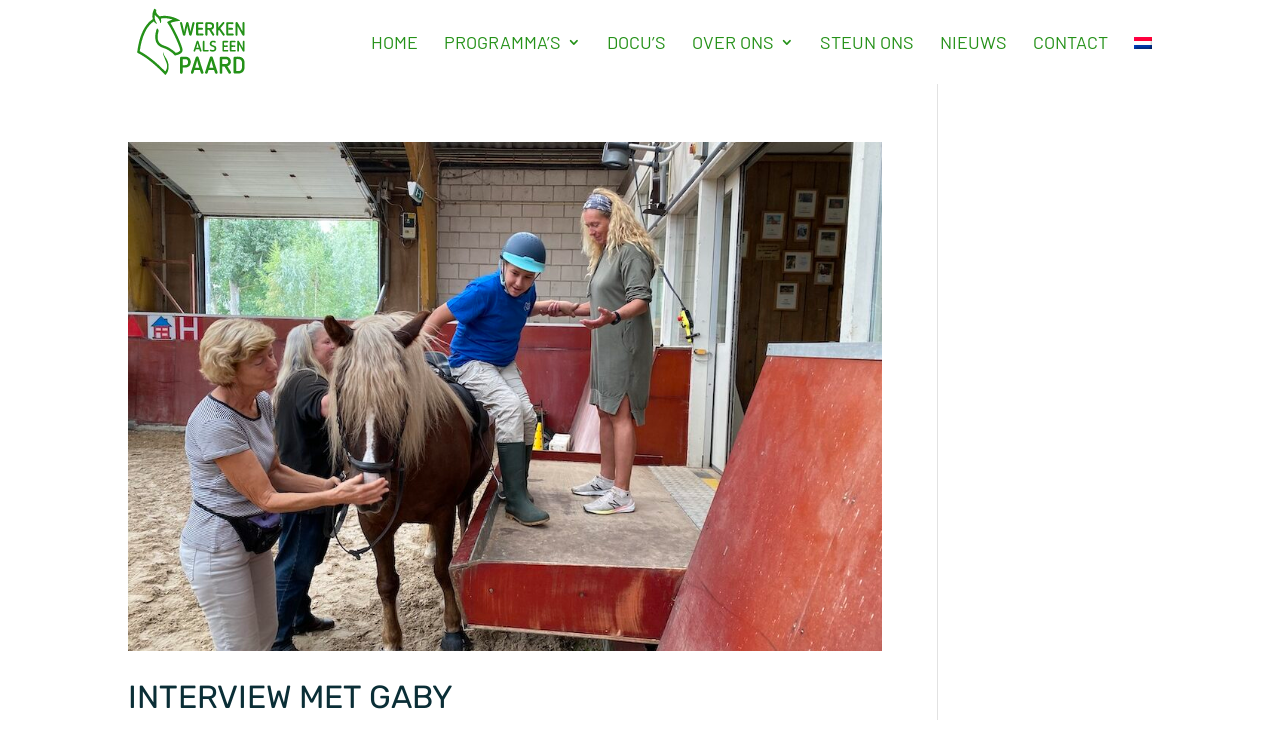

--- FILE ---
content_type: text/css
request_url: https://werkenalseenpaard.nl/wp-content/uploads/wtfdivi/nl/wp_head.css?ver=1594994627
body_size: 123
content:
header#main-header.et-fixed-header,#main-header{-webkit-box-shadow:none !important;-moz-box-shadow:none !important;box-shadow:none !important}@media only screen and (min-width:981px){.et_pb_slider:not(.et_pb_gallery),.et_pb_slider:not(.et_pb_gallery) .et_pb_container{height:630px !important}.et_pb_slider:not(.et_pb_gallery),.et_pb_slider:not(.et_pb_gallery) .et_pb_slide{max-height:630px}.et_pb_slider:not(.et_pb_gallery) .et_pb_slide_description{padding-top:15px !important;padding-bottom:15px !important;height:auto !important}}

--- FILE ---
content_type: image/svg+xml
request_url: https://werkenalseenpaard.nl/wp-content/uploads/2020/07/Logo_Werken_als_een_Paard.svg
body_size: 21402
content:
<?xml version="1.0" encoding="utf-8"?>
<!-- Generator: Adobe Illustrator 24.2.1, SVG Export Plug-In . SVG Version: 6.00 Build 0)  -->
<svg version="1.1" id="Laag_1" xmlns="http://www.w3.org/2000/svg" xmlns:xlink="http://www.w3.org/1999/xlink" x="0px" y="0px"
	 viewBox="0 0 2358.3 1500" style="enable-background:new 0 0 2358.3 1500;" xml:space="preserve">
<style type="text/css">
	.st0{fill:#249118;}
</style>
<g>
	<path class="st0" d="M982.8,952.6c14.1-15.1,21-33,18.4-53.9c-1.8-14.3-5.8-28-9.8-41.7c-12.8-43.5-30.5-85.1-47.9-126.9
		c-9.8-23.6-19.9-47.2-31.1-70.2c-3-6.6-5.8-13.3-8.9-19.9c-17.4-37.2-35.4-74-54.4-110.3c-8.1-15.4-15.8-31-24.8-46
		c-0.1-0.5-0.2-1-0.4-1.4c-18.8-33.5-36.1-67.9-56.3-100.7c-6.4-10.4-6.4-10.3,5.2-14.6c16.8-6.3,34.2-10.8,51.4-15.8
		c11.5-2.4,23.1-4.9,34.6-7.2c28.7-5.6,57.7-9.4,86.6-14c3.5-0.6,6.6-1.6,7.2-5.6c0.5-3.8-2.1-5.6-5.1-7.1
		c-14.8-7.6-29.5-15.4-44.4-22.7c-25.5-12.5-51.7-23.6-78.8-32.1c-16.3-5.7-32.9-10.2-49.7-14.1c-20.3-4.8-40.8-8.9-61.5-11.2
		c-36.6-4.9-73.2-6.5-110-2.9c-18.3,1.4-36.4,4-54.2,8.1c-4,0.9-6.6,0.2-9.1-2.9c-10.6-13.1-23.6-23.7-35.4-35.6
		c-1.8-2.2-3.6-4.3-5.4-6.5c-18.4-22.7-28.7-47.1-17.4-76.6c1.5-4-0.1-6.9-3.6-8.7c-11-5.9-21.1-13.3-31.5-20.2
		c-2.6-1.7-4-1.6-5.4,1.4c-2,4.4-4.3,8.6-6.5,12.9c-30.3,59.5-41.4,121.4-23.9,187c0.8,3.1,0.1,5-2.5,6.7c-5.1,3.4-10.1,7-15.2,10.5
		c-14.2,9.3-27.3,20.1-40,31.4c-24,21.4-45.9,44.8-65.1,70.6c-1.5,1.8-3,3.6-4.4,5.4c-24.8,32.8-46,67.7-64.3,104.4
		c-37.5,75.4-63.5,154.9-83.1,236.7C121.6,819.4,113,881,103.2,942.4c-1.9,12.1-1.8,12.1,9.5,17.7c44.1,22.1,86.7,46.8,127.8,74
		c17.3,11.5,34.4,23.3,51.6,35l0,0c0.7,0.6,1.4,1.4,2.2,1.9c31,22.3,61.3,45.4,90.9,69.3c10.2,8.2,20.4,16.5,30.6,24.7
		c0.9,0.9,1.8,1.9,2.8,2.8c23,19.2,45.6,38.8,67.9,58.9c17.5,15.8,34.9,31.8,52.4,47.7c1,1.1,2,2.2,3.1,3.2
		c22.1,20.9,43.9,42,65.2,63.8c10,10.2,19.9,20.4,29.9,30.5c4.6,5,9.2,10.1,13.9,15c6.9,7.3,9,7.4,16.2,0.3
		c20.5-20.2,35.4-44.1,44.8-71.2c11.4-33,13.8-67.2,12.4-101.9c-2.1-48.4-16.6-92.8-41-134.2c-13.1-22.2-27.4-43.7-40.9-65.7
		c-11.7-18.9-21.4-38.7-24.6-61.1c-0.3-2.4-1.5-4.4-4-4.4c-3.1,0.1-2.7,2.9-2.8,4.9c-0.6,17.8,3.9,34.7,10.4,51
		c18.4,45.7,37,91.2,55.9,136.7c12.6,30.4,20.2,61.5,16.8,94.8c-3.1,30-13.6,57.1-30.3,82c-3.5,5.2-6.5,5.4-11.1,1.2
		c-4.2-3.8-8.3-7.7-12.4-11.6c0,0,0,0,0,0c-3.9-4-7.8-8-11.7-11.9c-14-13.8-28-27.6-42.1-41.3c-14.7-14.2-29.3-28.6-44.7-42.1
		c-0.7-0.7-1.3-1.6-2-2.2c-29.4-27-59.4-53.4-90.1-78.9c-9.8-8.2-19.4-16.7-29.9-24c-7.6-6.7-15.9-12.6-23.7-19.1
		c-10.9-9.2-22.5-17.7-33.9-26.3c-22.7-17.1-45.4-34.2-69.2-49.8c-0.6,2.2-0.9,4.4-1,6.6c0.1-2.2,0.3-4.4,1-6.6
		c-1.2-0.9-2.3-1.9-3.6-2.7C247.9,981,205,954.5,160.4,931c-6.4-3.4-7.2-5.2-5.9-12.5c0.9-5.1,1.8-10.1,2.6-15.2
		c8.3-54.1,18.2-107.9,32.2-160.9c17.9-68.2,40.6-134.6,72-197.9c8.6-17.4,18.5-34.2,28.1-51.1c0,0,0,0,0,0
		c5.9-8.9,11.6-17.8,17.6-26.5c24.8-36.4,53.7-69.3,87.2-98c11-8.3,22.2-16.4,33-25c3.4-2.7,4.9-2.6,7.5,1
		c9.2,13,20.2,24.3,32.5,34.3c4.8,3.9,9.8,7.5,15.8,9.3c3,0.9,5.6,0,7.7-2.2c2.2-2.3,1.7-4.8,0.6-7.4c-3-6.7-6.7-13-10.5-19.3
		c-6.1-9.9-12.7-19.6-17.5-30.2c-13.9-30.6-17.7-62.8-14.8-96c0.5-5.8,1-11.7,2.8-17.6c15.5,17.4,33.3,31.3,50.7,45.7
		c0.6,0.6,1.1,1.3,1.7,1.8c24,21.1,40.1,47.2,48.7,77.9c2.6,9.4,5.3,18.9,8.1,28.3c0.8,2.7,1.8,5.6,5.5,5.6c3.5,0,5.4-2.3,6.7-5.2
		c0.4-0.9,0.6-1.9,0.9-2.9c6.6-23.6,5.3-47-1.3-70.3c-2.4-8.3-0.6-10.9,8-12c7.7-1,15.5-2.1,23.2-3.2c9.6-0.6,19.2-1.3,28.8-1.7
		c26.8-0.9,53.4,1.2,79.9,4.4c46,7.9,85.3,17.4,91.8,22.3c-1.6,1.4-3.7,1.5-5.6,2c-33.4,8.6-65.3,20.7-94.3,39.5
		c-8.6,5.6-9.7,9.7-4,18c34.7,51.5,66.1,105,94.7,160.2c9.2,17.9,18.4,35.7,27.6,53.6c0.1-0.2,0.2-0.4,0.3-0.6
		c-0.1,0.2-0.2,0.4-0.3,0.6c0.5,1.2,0.9,2.5,1.5,3.7c22.2,45.3,43.8,90.8,64.1,136.9c7.2,16.4,14.3,32.9,21.4,49.3
		c0.4,1.3,0.7,2.5,1.2,3.8c7.1,18.3,14.4,36.4,21.3,54.8c9,23.9,17.4,48.1,22.1,73.3c1.2,6.5-0.2,11.9-5,16.8
		c-9.5,9.5-20,17.4-32.2,23.2c-4.8,2.3-9.5,4.6-14.3,6.9v0c-9.3,3-18.7,5.8-28,9c-5.4,1.9-9.6,0.8-13.6-3.2
		c-5.4-5.4-11.1-10.5-16.9-15.6c-14.6-12.9-29.4-25.5-45.5-36.6c-37.5-28.2-77.5-51.9-121.1-69.4c-12.1-5.2-24.5-9.4-37-13.2
		c-30.9-9.5-60-22.5-84.3-44.4c-2.8-2.9-5.7-5.6-8.4-8.6c-26.3-28.4-37-63-39.3-100.7c-2.7-45.7,4.7-90.2,17.9-133.8
		c0.8-2.6,1.4-5,0.5-7.8c-3.9-12-7.6-24.1-11.4-36.2c-0.5-1.5-0.8-2.8-2.4-3.5c-11.8-4.9-23.9,0.9-27.3,13.1c-2.3,8-4.6,16-6.9,24
		c-15.6,56-23.8,112.7-15.5,170.7c5.2,36.4,18.4,69.7,41.9,98.4c13.3,16.2,28.7,30,46.8,40.8c0,0,0,0,0,0c10,7.3,21,12.7,32.2,17.8
		c29.8,13.7,62.2,20.5,91.9,34.4c22.9,11.1,45.1,23.2,66.4,37.2c18.6,12.3,36.2,25.9,53.7,39.5c17.4,15.2,34.7,30.5,50.2,47.7
		c2.2,2.5,5.2,3.9,8.5,3c16.1-4.5,32.6-7.8,48.4-13.5C933.3,989.3,961,975.9,982.8,952.6z M640.1,1308.1
		C640.1,1308.1,640.1,1308.1,640.1,1308.1C640.1,1308.1,640.1,1308.1,640.1,1308.1z M639.7,1308.6c-0.3,0.5-0.5,0.9-0.6,1.5
		C639.2,1309.6,639.3,1309.1,639.7,1308.6z M288,461.2C288,461.2,288,461.2,288,461.2C288,461.2,288,461.2,288,461.2z M288.1,470.2
		c0,1.9,0.1,3.8,0.1,5.6C288.1,474,288.1,472.1,288.1,470.2z M822.4,579.5c0.2-0.5,0.4-1.1,0.5-1.7
		C822.8,578.4,822.7,579,822.4,579.5z M823.2,575.3c0-0.3,0-0.6,0-0.9C823.2,574.7,823.2,575,823.2,575.3z M554,830.8
		c-0.1,0.3-0.3,0.5-0.6,0.7C553.6,831.4,553.8,831.1,554,830.8c0.1-0.2,0.2-0.4,0.2-0.6C554.1,830.4,554.1,830.6,554,830.8z
		 M552.2,832c0.2,0,0.3-0.1,0.5-0.1C552.6,831.9,552.4,832,552.2,832z"/>
	<path class="st0" d="M1885.2,618.1c8.6,1.2,17.3,0.8,25.9,0.5c16,0,32,0,48,0c11.5,0.1,22.9,0.5,34.4,0.1
		c11.2-0.3,19.8-9.3,19.6-19.9c-0.1-9.1-8.5-17.7-18.1-17.9c-12-0.3-23.9,0-35.9,0.1c-16,0-32,0-48,0c-3.9,0.3-5.2-1.1-5.1-5.3
		c0.3-21.6,0.2-43.2,0-64.8c0-3.2,0.9-4.6,4.1-4.3c0-12.7,0-25.5,0-38.2c-3.2,0.3-4.1-1.1-4.1-4.3c0.1-20.9,0.3-41.9-0.1-62.8
		c-0.1-4.9,1.2-7,6.1-6.3c15.3,0,30.7,0,46,0c11,0,21.9,0.4,32.9,0.1c10.3-0.3,18.1-8.3,18.3-18.1c0.2-10.4-7.9-19.5-18.3-19.9
		c-10.9-0.4-21.9,0-32.9,0c-15.3,0-30.7,0-46,0c-7.8-0.1-15.7-0.2-23.5-0.2c-14,0.1-23.5,9.6-23.5,23.5c0,71.6,0,143.3,0,214.9
		C1865.2,608.8,1871.7,616.2,1885.2,618.1z"/>
	<path class="st0" d="M1472.6,622c11.8-0.1,20.6-9,20.6-21c0-29.5,0-59,0.1-88.5c0-1.7-1.4-4.2,1.9-4.7c10,0,20,0,30,0
		c2.5,0.2,2.9,2.5,3.9,4.1c8,12.8,16,25.6,23.9,38.4c9.2,16,18.8,31.7,28.9,47.2c0,0,0,0,0,0c3.3,5.6,6.3,11.4,10,16.6
		c6.3,8.9,19,10.3,28.6,3.7c9.3-6.4,11.5-17.7,5.4-27.2c-2.9-4.6-5.8-9.3-8.8-14c-11-17.2-22-34.5-33-51.7c0,0,0,0,0,0
		c-2.3-3.8-4.5-7.7-6.9-11.4c-5.4-8.8-5.5-8.7,3.9-12.1c0.3-0.1,0.6-0.3,0.9-0.5c13-4.5,23.5-12.4,31.3-23.6
		c12.5-17.8,14.8-37.9,11.5-58.7c-4.5-28.3-20.3-47.4-47.9-56.3c-13.1-3.8-26.3-6.3-40-5.2c0,12.6,0,25.3,0,37.9
		c10.2,0.8,20.6,1,29.9,6.1c2.7,1.5,5.3,3.3,7.9,5c0.3-0.1,0.6-0.1,0.8-0.2c-0.2,0.1-0.5,0.2-0.8,0.2c12.1,14.2,12.7,29.8,5.9,46.3
		c0,0,0,0,0,0c-6.3,9.7-15.6,14.7-26.7,16.9c0.3,0.9,0.6,1.8,0.7,2.7c-0.2-0.9-0.4-1.8-0.7-2.7c-9.6,1.7-19.4,0.3-29,1.1
		c-10,0-20,0-30,0c-2.5-0.3-2-2.2-2-3.8c0-22.6,0.1-45.2-0.1-67.8c-0.1-5.5,3.8-3,6.1-3.9c12.7,0,25.3,0,38,0c0-12.6,0-25.3,0-37.9
		c-12.7,0-25.3,0-38,0c-7.8-0.1-15.7-0.2-23.5-0.2c-13.8,0-23.5,9.8-23.5,23.7c0,73.5,0,146.9,0,220.4
		C1452.2,613.3,1460.7,622.1,1472.6,622z M1581.8,454.8c-0.1-0.5-0.3-1.1-0.5-1.6C1581.5,453.7,1581.7,454.2,1581.8,454.8z
		 M1582.1,456.5c0-0.6-0.1-1.1-0.3-1.7C1582,455.4,1582,455.9,1582.1,456.5z"/>
	<path class="st0" d="M2228.1,374.1c0-10.8-7.5-19.4-17.5-20.3c-11.8-1.2-20.8,5.2-23.3,16.3c-0.1,2.3-0.3,4.6-0.4,7
		c0,51.5,0,102.9,0,154.4c0,1.7,0,3.5,0,5.2c-0.3,0-0.6,0.1-1,0.1c-9.5-17-19-33.9-28.5-50.9c-1,0.7-1.4,1.6-1.4,2.5
		c0.1-0.9,0.4-1.8,1.4-2.5c-9.8-18.5-19.7-36.8-30.3-54.9c-10.2-19.6-20.9-38.9-32.1-58c-1.1-2.1-2-4.2-3.2-6.2
		c-6.1-10.7-17.1-15.6-28.3-12.6c-10.3,2.7-15.4,10.6-15.4,23.8c0,73.7,0,147.3,0,221c0,1.3-0.1,2.7,0,4c0.8,8.5,4.7,14.9,12.8,18
		c8.4,3.2,16,1.3,22.5-4.9c4.8-4.6,6.1-10.4,6.1-16.8c0-51.2,0-102.3,0-153.5c0-1.3-0.3-2.7,0.1-4c0.9-3.3,1.5,0.3,2.3,0.2
		c9.9,18.9,20.3,37.5,31,56c9.9,18.9,20.3,37.5,31,56c3.3,6.1,6.4,12.4,9.9,18.4c7.8,13.5,14.5,27.6,23,40.7
		c6.1,8.1,16.6,11.4,26.3,8.3c9.2-2.9,14.8-10.6,14.8-20.8C2228.2,525.1,2228.2,449.6,2228.1,374.1z M2156.1,489.9
		c0-0.2,0-0.5,0-0.7C2156.1,489.4,2156.1,489.6,2156.1,489.9z"/>
	<path class="st0" d="M1268.7,592.6c0,1.8,0,3.7,0.2,5.5c0.8,10.3,5.5,16.1,15.4,19c6.8,1.9,13.8,2.2,20.8,1.6c8.3,0,16.7,0,25,0
		c0-12.5,0-25,0-37.6c-5.6-0.1-11.3-0.2-16.9-0.2c-2.3,0-3.2-0.7-3.2-3.1c0.1-22.6,0.1-45.2,0-67.9c0-2.4,0.9-3.1,3.2-3.1
		c5.6,0,11.3-0.1,16.9-0.2c10,0,20,0,30,0c9.8,0.2,19.6,1.1,29.3-0.5c9.9-1.6,16.8-10.3,16.2-19.7c-0.5-9.3-9-17.9-18.7-18.2
		c-9-0.3-17.9,0.1-26.9,0.1c-10,0-20,0-30,0c-5.5-0.1-11-0.3-16.4-0.2c-2.7,0.1-3.7-0.7-3.7-3.6c0.1-22,0.1-43.9,0-65.9
		c0-2.9,1-3.7,3.8-3.6c6.5,0.1,13-0.1,19.4-0.2l0,0c11.7,0,23.3,0,35,0c8.8,0,17.7,0.4,26.5,0.1c10.5-0.4,18.6-8.8,18.5-18.6
		c-0.1-10-8.4-19-18.5-19.4c-8.8-0.3-17.6,0-26.5,0.1c-11.7,0-23.3,0-35,0c-9.3,0-18.7,0-28,0c-3.3-0.1-6.7,0.1-10-0.3
		c-14.1-1.5-26.8,8.7-26.6,26.3C1269,452.9,1268.7,522.8,1268.7,592.6z"/>
	<path class="st0" d="M1652,1211.2c-6.2-18.8-12.6-37.5-18.8-56.2c-1.8-5.8-3.5-11.6-5.4-17.4c-5.3-16.4-10.6-32.8-16.2-49.2
		c-4.8-14-8.2-28.4-14.7-41.7c-3.1-6.5-7.4-12.3-14.7-14.7c-13.1-5.9-28.4-2-36.4,9.4c-4.1,5.9-6.8,12.5-8.4,19.6
		c-10.6,32.3-21.3,64.7-31.9,97c-5.2,15.8-10.5,31.5-15.7,47.3c-14.2,43.2-28.5,86.5-42.6,129.8c-5,15.4,1.2,28.8,15.4,33.5
		c14.1,4.6,30.1-2.6,34.4-15.9c4.5-14.1,8.7-28.3,13-42.4c1.1-3.4,2.5-6.8,3.3-10.3c0.7-3.2,2.2-4.2,5.4-4.1
		c8.6,0.2,17.1-0.1,25.7-0.2c13.3,0,26.7,0,40,0c12,0.1,23.9,0.3,35.9,0.2c2.8,0,4.2,0.8,5,3.5c1.4,4.6,3.1,9.1,4.7,13.6
		c3.7,12.8,7.8,25.4,12.8,37.7c1.2,2.9,2.7,5.7,4.4,8.4c7.5,11.3,21.3,14.5,34.5,8.1c11.3-5.5,16-17.5,11.8-30.4
		C1679.4,1294.8,1665.7,1253,1652,1211.2z M1598.1,1250.2c-4.7,0-9.3,0.2-14,0.2c-13.3,0-26.7,0-40,0c0,0,0,0,0,0
		c-3.8-0.1-7.7-0.4-11.5-0.2c-3.2,0.2-3.5-0.9-2.6-3.7c3.7-12,7.3-24,10.9-36c0.2-0.8,0.3-1.6,0.5-2.4c-1.4-1-1.6-2.3-1.5-3.6
		c-0.1,1.3,0.1,2.6,1.5,3.6c10-30.9,18.8-62,26.6-93.5c0.4-1.6,0.8-3.2,1.4-5.6c3.4,13.5,6.6,26.2,9.8,39
		c7.8,30.6,17.8,60.6,27.2,90.8C1610.1,1250.2,1610.1,1250.1,1598.1,1250.2z"/>
	<path class="st0" d="M1113.1,1048.1c-12-6.8-24.8-11-38.6-12.3c-0.9-0.3-1.9-0.7-2.8-0.8c-19.2-2.1-38.4-1.1-57.6-1
		c-11.7-0.1-23.3-0.3-35-0.2c-16.2,0.1-29,13.1-29,29.3c0,93.5,0,186.9,0,280.4c0,15.2,11.5,26.9,26.3,26.8
		c14.5-0.1,25.7-11.8,25.7-26.9c0-29.8,0.1-59.6-0.1-89.5c0-4.9,1.1-7.1,6.1-6.3c15.7,0,31.3,0,47,0c11.2,0,22.3-1.4,33-4.8
		c9.4-2.2,18.4-5.4,26.6-10.8c14.9-7.7,26.5-19.2,34-33.9c17.5-34.1,17.8-69.3,4.7-104.7C1146,1073.5,1132.5,1058,1113.1,1048.1z
		 M1108.8,1158c-2.6,14-9.5,25.3-21.6,33.3c-9.9,5.7-20.9,7.4-32,8.8c-15.7,0-31.3,0-47,0c-5,0.7-6.2-1.4-6.1-6.4
		c0.2-34.8,0.1-69.6,0.1-104.4c0-6.7,0-6.7,6.5-6.7c1.8,0,3.7-0.1,5.5-0.1c0,0,0,0,0,0c14.6,0.1,29.2,0.3,43.8,0.3
		c5.2,0,10.1,1.6,15.2,2.2l0,0c3.7,1.5,7.4,2.8,11,4.6c15.1,7.6,22.1,20.8,24.9,36.7C1110.9,1136.9,1110.7,1147.5,1108.8,1158z"/>
	<path class="st0" d="M1807.2,723c-10.2,0.2-18,8-18,18.2c0,58,0,116,0,174c0,8.3,3.8,13.4,11.7,16c6,1.9,12.1,2,18.3,1.5
		c6.7,0,13.3,0,20,0c9.3,0,18.7,0,28,0c8.1,0.1,16.3,0.3,24.4,0.2c9.2-0.2,16.1-7,16.2-15.6c0.1-7.8-6.8-14.7-15.7-15
		c-8.3-0.3-16.6,0.1-24.9,0.1c-9.3,0-18.7,0-28,0c-4.5-0.1-9-0.3-13.4-0.2c-2.4,0-3.6-0.4-3.6-3.2c0.1-17.6,0.1-35.2,0-52.9
		c0-2.3,0.6-3.2,3.1-3.2c4,0.1,8-0.1,12-0.1v0c7.7,0,15.3,0,23,0c7.6,0.1,15.3,0.2,22.9,0.1c8.8-0.1,15.8-7,15.9-15.3
		c0.1-7.8-7-15.1-15.4-15.4c-7.8-0.2-15.6,0.1-23.4,0.2v0c-7.7,0-15.3,0-23,0v0c-3.7-0.1-7.3-0.3-11-0.2c-2.8,0.1-4.1-0.4-4.1-3.7
		c0.2-17,0.2-34,0-50.9c0-3.3,1.3-3.8,4.1-3.7c5.6,0.1,11.3-0.1,17-0.2c9.7,0,19.3,0,29,0c5.8,0.1,11.6,0.4,17.4,0.2
		c8.9-0.4,15.3-7,15.2-15.2c-0.1-8.5-7.2-15.4-16.2-15.5c-5.5-0.1-10.9,0.1-16.4,0.1c-9.7,0-19.3,0-29,0c-8,0-16,0-24,0
		C1815.2,723.1,1811.2,722.9,1807.2,723z"/>
	<path class="st0" d="M1378,1229.8c-5.8-17.6-11.8-35.2-17.7-52.8c-4.7-14.7-9.3-29.4-14.2-44c-6.2-18.7-12.5-37.4-18.8-56
		c-3.5-11.7-6.3-23.8-12.9-34.3c-4.4-7-10.5-12-19.2-12.5c-4.9-1.2-9.9-0.7-14.6,0.7c-12.5,3.6-18.2,13.5-21.5,25.1
		c-11.8,33.8-22.8,68-33.7,102.1c-7.2,21.7-14.5,43.4-21.7,65.2c-12.3,37.3-24.6,74.5-36.7,111.8c-5,15.5,1.3,28.9,15.4,33.5
		c14.2,4.6,29.9-2.4,34.3-15.9c4.6-14,8.7-28.3,13-42.4c1.2-3.6,2.5-7.1,3.5-10.8c0.7-2.7,2-3.6,4.8-3.6c9.7,0.1,19.5-0.1,29.2-0.2
		c15.3,0,30.7,0,46,0c8.6,0.1,17.2,0.3,25.9,0.2c3.5-0.1,5.2,0.9,6.3,4.4c3.4,11,7.3,21.9,11,32.8c2.3,8.9,5.4,17.5,10.1,25.3
		c7,11.5,21,15.1,34.2,9c11.8-5.5,16.8-17.5,12.5-30.5C1401.5,1301.1,1389.8,1265.4,1378,1229.8z M1326,1250.2
		c-4.3-0.1-8.6,0.1-12.9,0.2c-15.3,0-30.7,0-46,0c-4.1-0.1-8.3-0.2-12.4-0.2c-5.8,0-5.8,0-4.2-5.4c4-13.3,8.1-26.6,12.1-39.9
		c0.3-0.9,0.4-1.9,0.6-2.9c7.6-22.3,13.7-45.1,19.9-67.9c2.2-8,4.1-16.1,6.4-25.1c1.3,5,2.3,9,3.3,13.1c0,0,0,0,0,0
		c5.9,26.8,13.7,53,21.9,79.1c2.8,9,5.7,17.9,8.6,26.8c1.8,6.1,3.6,12.3,5.6,18.4C1329.8,1249.3,1329.1,1250.3,1326,1250.2z"/>
	<path class="st0" d="M2228,1156.9c0-10.9-0.8-21.6-2.9-32.2c-3.8-18.5-10.7-35.6-23.4-50c-8.1-10-17.8-18.1-29.5-23.8
		c-9.9-5.9-20.6-9.9-32-12.1c-10.8-3.2-21.8-4.8-33-4.8c-8.6-1.3-17.3-1-26-0.6c-8.3,0-16.7,0-25,0c-5.7-0.1-11.3-0.2-17-0.2
		c-17.2-0.2-30.5,14.4-30.4,30.3c0.4,90.8,0.4,181.5,0,272.3c-0.1,14.9,11.3,29.2,28.4,30.1c6.3,0.3,12.6-0.1,19-0.1
		c12.7,0,25.3,0,38,0c0-16,0-32.1,0-48.1c-9.7,0-19.3-0.2-29,0c-3.3,0.1-4.2-0.9-4.2-4.2c0.1-75.7,0.1-151.5,0-227.2
		c0-3.4,1.1-4.2,4.2-4.1c5.3,0.2,10.6,0,16-0.1c8.7,0,17.3,0,26,0.1c11,1,21.7,3,32,7c13.9,6.8,24.2,17,30.6,31.2c0,0,0,0,0,0
		c4.7,12.5,6.4,25.4,6.3,38.6c-0.1,25-0.2,49.9,0,74.9c0.1,16.3-1.5,32.2-7.8,47.3c-8,15.8-20.3,26.5-37.1,32.2
		c-12.1,3.7-24.5,4.3-37,4.3c0,16,0,32.1,0,48.1c12.8,0.3,25.5-0.8,38-3.7c13.8-2.3,27-6.7,39.1-13.8c12-6,22.1-14.2,30.2-24.9
		c1.3-1.5,2.7-2.9,3.8-4.6c16-22.2,22.2-47.4,22.6-74.2C2228.4,1215.2,2227.9,1186.1,2228,1156.9z"/>
	<path class="st0" d="M1183.4,595.3c1.8-6.7,3.6-13.4,5.3-20.2c16.4-65.8,32.7-131.6,49.1-197.4c1.2-4.9,1.2-9.7-1.9-13.9
		c-5.7-7.7-14-10-23-9.1c-8.9,0.8-14.1,6.5-16.1,14.8c-5.9,24.1-11.5,48.2-17.2,72.2l0,0c-8.9,33.7-15.8,67.9-22.8,102.8
		c-1.9-3-2-5.8-2.5-8.3c-3.5-16.8-6.8-33.6-10.2-50.4c-0.1-1-0.1-2-0.4-3c-6.7-28.6-13.4-57.3-20.2-85.9c-2.3-9.7-3.9-19.6-7.6-28.9
		c-3.9-9.9-10.2-14.5-19.8-14.4c-13.1-1.6-21.1,3.7-24.8,18.2c-8,31.6-15.4,63.3-23,95c-6.9,25.2-10,51.1-16.5,76.5
		c-2.6-10.6-4.6-21.1-6.7-31.6c-3.6-17.7-6.9-35.5-12.1-52.8c-7.2-30.2-14.3-60.5-21.7-90.6c-2.2-8.8-9.2-13.6-18.5-13.9
		c-9.2-0.3-18.7,5.2-21.7,12.5c-1.1,2.7-1.1,5.4-0.4,8.3c16.3,67.9,32.8,135.7,50,203.3c2.5,9.9,3.6,20.3,8.6,29.5h0
		c1.2,1.8,2.2,3.7,3.6,5.3c10.8,12.3,29.5,11.8,38.2-1.1c3.2-3.3,4.8-7.6,5.8-12c6.2-26.4,12.2-52.8,18.1-79.3
		c6.4-29.1,12.6-58.2,19-87.2c0.3,0.5,0.8,1.1,0.9,1.6c9.7,54.8,23.6,108.6,36.2,162.7c1.5,6.3,3.5,12.5,8.7,17
		c6.4,6.9,14.5,7.8,23.2,6.4C1173.8,619.7,1181.8,607.2,1183.4,595.3z"/>
	<path class="st0" d="M1943.6,1310c-12.4-19.5-24.9-38.9-37.3-58.4c-5.6-9.2-11.2-18.4-16.9-27.5c-1.5-2.4-1.7-3.5,1.6-4.4
		c4.9-1.3,9.8-2.9,14.3-5.4c15.7-6.4,28.7-16.6,37.1-31.2c19.4-33.8,18.8-68.6,1.6-103c-8.4-16.8-22.3-28.3-39.7-35.5
		c-12.7-5.8-26.1-9.2-40.1-9.8c0,0,0,0,0,0c-12.3-1.8-24.7-0.8-37.1-0.7c-12.7,0-25.3,0-38,0c-9.2-0.1-18.3-0.5-27.5-0.1
		c-13.6,0.6-25.7,13.5-25.7,27.2c-0.1,94.8,0,189.6,0,284.3c0,8.3,3.7,14.8,10.3,19.5c8.6,6.2,17.9,6.8,27.3,2
		c9.6-5,14.4-13.1,14.4-23.9c0-37.5,0-75,0-112.4c0-2.4-0.6-5.2,3.1-5.5c0-15.7,0-31.4,0-47.1c-3.6,0.2-3.2-2.4-3.2-4.7
		c0-28.8,0-57.5,0-86.3c0-1.6-0.7-3.4,1.1-4.6c12.7,0,25.3,0,38,0c12.3,0.5,24.7-0.6,37,1.4c10.9,2.6,21.3,6.1,29.2,14.8
		c3.7,4.1,6.1,9,8.5,13.9c0.2-0.4,0.4-0.9,0.6-1.3c-0.2,0.4-0.4,0.9-0.6,1.3c2.9,10.7,3.1,21.5,1.1,32.3c1.5,0.3,2.1,0.9,2.3,1.7
		c0.1,0.4,0.1,0.7,0.1,1.1c0-0.4,0-0.8-0.1-1.1c-0.2-0.8-0.8-1.5-2.3-1.7c-5.1,17.1-17.4,26.2-33.8,30.7c0,0,0,0,0,0
		c-12.5,2.4-25.2,2.1-37.9,2.4c-13.3,0-26.7,0-40,0c0,15.7,0,31.4,0,47.1c4.1,0.9,8.2,0.3,12.3,0.4c9.2,0.3,18.5-0.7,27.7,0.5
		c12,20.3,24.1,40.4,36.9,60.1c11.6,19.9,23.7,39.5,36.1,58.8c2.5,4.3,4.9,8.7,7.6,12.8c7.8,12.2,23.9,15.3,36.4,7.3
		c13-8.4,16.1-22.5,7.9-35.4C1951.9,1323.2,1947.8,1316.6,1943.6,1310z M1903.9,1106.4c0.2-1.1,0.3-2.2,0.3-3.4
		C1904.1,1104.1,1904,1105.3,1903.9,1106.4z"/>
	<path class="st0" d="M1219.6,912.8c-3.8,12,1.8,21,13.7,22.5c7.8,1,15.5-3.8,18-11.8c3.7-11.6,7.2-23.2,10.8-34.8
		c9-0.5,18,0.5,27-0.6c6.4,0.7,12.7,0.7,19.1,0c4.1,1,8.2,0.4,12.3,0.4c10.4,0.1,10.4,0,14,9.4c3,9.3,5.4,18.8,9.7,27.7
		c2.2,4.7,5.4,8.3,10.9,9.4c14.2,3,24.3-7.7,19.8-21.5c-7-21.8-14.2-43.6-21.5-65.3c-5-15.1-9.4-30.4-15.2-45.3
		c-4.6-14.3-9.1-28.7-13.8-43c-3.2-9.7-5.6-19.8-10.2-29c-3.2-6.6-8.3-10.7-16-10.6c-9.2-0.3-15.6,3.4-18.9,12.3
		c-7.4,19.9-13.8,40-19.9,60.3c-0.4,1.1-0.9,2.1-1.3,3.2c-8.3,25.1-16.6,50.3-24.9,75.4C1228.6,885.4,1224,899.1,1219.6,912.8z
		 M1272.6,855.5c5.8-19,11.6-38.1,17.1-57.2c2.5-8.6,5.1-17.2,6.5-26c1.5-2.2,1.9-4.6,1.9-7c-0.1,2.5-0.4,4.9-1.9,7
		c1.4,0.3,1.6,1.5,1.8,2.6c5.8,27,14.5,53.2,22.7,79.5c1.7,5.4,1.7,5.4-4.2,5.5c-2.8,0-5.7,0.1-8.5,0.2c-6.3,0-12.7,0-19,0
		c-4.5-0.1-9-0.4-13.4-0.1C1271.9,860.1,1271.7,858.7,1272.6,855.5z"/>
	<path class="st0" d="M1758.4,559.1c10,14,20,27.9,30.1,41.8c3.3,4.8,6.4,9.7,10,14.2c6.2,7.8,19.4,9.3,27.6,3.3
		c7.9-5.8,11.1-18.2,5.7-25.8c-12.8-18.1-26.2-35.9-39.3-53.9c-11-15.9-22.2-31.6-33.9-47c-1.2-1.8-2.3-3.6-3.6-5.4
		c-2.3-3.3-5.8-6.3-6.5-9.8c-0.8-4,4.6-6,6.2-9.6c0,0,0,0,0,0c9.9-11,19.5-22.3,28.7-33.8c13.3-15.5,26.6-31.1,39.9-46.7
		c7.6-8.9,7.8-19,0.7-26.5c-7.9-8.3-18.6-9-27.8-1.6c-6,4.8-10.4,11.1-15,17.2c-10.6,11.7-20.6,24-30.6,36.3c-12,14.3-24,28.7-36,43
		c0.7,0.2,1.1,0.4,1.4,0.8c-0.3-0.3-0.7-0.6-1.4-0.8c-1.5,1.8-3.1,3.6-4.6,5.4c-0.4-0.3-0.8-0.5-1.2-0.8c0-1.8,0-3.6,0-5.4
		c0-27,0.1-54,0-81c-0.1-11.7-8.8-19.8-20.6-19.7c-11.9,0.1-20.2,8.1-20.2,20c0,76.1,0,152.3,0,228.4c0,3.2,0.3,6.3,1.9,9.2
		c4.2,8.1,13.7,12.5,22.8,10.6c9.6-2,16.1-9.7,16.2-19.5c0.1-24.5,0.3-49-0.1-73.5c-0.1-6.1,2.3-10.5,6.1-14.5
		c1-1.1,1.6-2.5,2.6-3.5c3.2-3.9,5.1-2.7,7.8,1.1c9.6,13.8,19.5,27.4,29.3,41C1755.6,555,1756.9,557.1,1758.4,559.1z"/>
	<path class="st0" d="M2187.3,856.6c-9.6-17.3-19.3-34.5-28.9-51.8c-11-20.9-22.3-41.6-34.2-61.9c-2.7-4.9-5.1-10-8.2-14.7
		c-4.5-6.8-13.7-9.7-21.7-7.2c-7,2.1-11.3,8-11.3,15.8c0,60.9-0.1,121.9,0,182.8c0,8.5,6,15,14.2,16c8.1,1,16-4.5,18.2-12.4
		c0.6-2.3,0.6-4.6,0.6-6.9c0.1-42.3,0.1-84.6,0.2-126.9c0.3,0.1,0.7,0.3,1,0.4c1.2,2.2,2.5,4.4,3.7,6.6c0,0,0,0,0,0
		c3.7,6.8,7.3,13.7,11.1,20.5c7.7,13.7,15.4,27.4,23.1,41.1c11.6,22.2,24,44,36.3,65.8c4.3,8.8,12.8,13.4,21.5,11.5
		c9-2,14.1-8.3,14.1-18c0-59.9,0.1-119.9,0-179.8c0-10.4-7-17.7-16.5-17.5c-7.9,0.1-16.8,6.3-16.7,17.9c0.4,41.1,0.2,82.2,0.1,123.4
		c0,1.9,0.9,4-0.8,5.7C2191.2,863.6,2189.3,860.1,2187.3,856.6z M2121.3,795.8c0.5-1.1,0.7-2.2,0.8-3.3
		C2122,793.6,2121.8,794.7,2121.3,795.8z"/>
	<path class="st0" d="M1953.1,506.6c10.8,0.2,21.6,1.1,32.4-0.5c10.1-1.5,17.1-10.3,16.5-20c-0.6-9-8.9-17.6-18.4-17.9
		c-10.1-0.4-20.3,0-30.4,0.1c-14.3,0-28.7,0-43,0c0,12.7,0,25.5,0,38.2C1924.5,506.6,1938.8,506.6,1953.1,506.6z"/>
	<path class="st0" d="M1584.8,722.8c-1.1,0.2-2.3,0.2-3.4,0.5c-23.5,6.4-37.4,23.2-40.9,49.1c-3.8,28.2,11,52.2,37.4,60.7
		c0,0,0,0,0,0c8.7,4.2,18,7,27.2,9.7c10.1,4,21,6.8,27,17.2c4.2,12.4,3.8,24.3-4.3,35.3c0,0,0,0,0,0c-5.8,5-12.3,8-20,9
		c-6.3,0.9-12.5,0.5-18.8,0c-10.5-1.3-20-5.9-30.1-8.7c-7.1-2-13.8,1.2-17.3,7.5c-3.4,6.3-2.2,12.8,3.4,18c2.2,2.1,4.7,3.7,7.4,5
		c11.6,5.5,23.9,7.9,36.5,8.7c13.7,1.6,27.1,0.6,40.1-4.7v0c1.6-0.5,3.2-0.9,4.7-1.6c22.8-10.6,34-29,35-53.7
		c1-26.9-11.5-45.9-34.8-53.9c-9.3-4.7-19.2-7.4-29-10.7c-8.7-3.3-17.6-6.4-24.8-12.6c-0.7-1.1-1.5-2.2-2.2-3.3
		c-8.4-13.2-4-32.6,9-39.7c-0.5-2.2-0.8-4.4-0.9-6.6c0.1,2.2,0.4,4.4,0.9,6.6c2.8-0.9,5.6-2,8.5-2.7c9.6-2.3,19.1-0.9,28.5,1
		c4.8,2.2,9.8,4.1,14.9,5.3c8.9,2.1,17-1.5,20.1-8.7c3.1-7.3,0.2-14.8-8.1-19.7c-8-4.7-16.7-7.1-25.9-7.8
		C1611.7,719.7,1598.2,718.9,1584.8,722.8z M1579.2,830.8c0-0.2,0-0.4,0-0.6C1579.2,830.3,1579.2,830.5,1579.2,830.8z M1578.5,832.6
		c0.1-0.1,0.2-0.3,0.3-0.4C1578.7,832.3,1578.6,832.5,1578.5,832.6z M1578.9,831.9c0.2-0.3,0.2-0.7,0.3-1.1
		C1579.2,831.2,1579.1,831.6,1578.9,831.9z"/>
	<path class="st0" d="M1503.6,932.8c9-0.1,15.5-6,16.2-14.4c0.6-7.8-5.4-14.9-14.2-15.7c-9.1-0.8-18.2-0.8-27.3,0.1
		c-12.7-0.6-25.4-0.8-38.1,0c-4.2,0.1-5.2-1.8-5.2-6c0.2-53.1,0.1-106.2,0.1-159.4c0-10.1-7.1-17.4-16.7-17.3
		c-9.5,0.1-16.2,7.1-16.2,17.1c0,59.3,0,118.6,0,177.8c0,10,7.1,17.4,17.1,17.7c7,0.2,14-0.1,21-0.2c12.7,0,25.3,0,38,0
		C1486.6,932.7,1495.1,932.9,1503.6,932.8z"/>
	<path class="st0" d="M2004.1,812.4c0,10.2,0,20.3,0,30.5c8.6,0.1,17.2,0.2,25.9,0.1c8.9-0.1,15.7-6.9,15.7-15.3
		c0.1-7.9-6.8-15.2-15.3-15.4C2021.7,812,2012.9,812.3,2004.1,812.4z"/>
	<path class="st0" d="M1358.1,618.6c10,0,20,0,30,0c3.1,0.1,6.3,0.4,9.4,0.2c10.3-0.7,18.1-8.2,19.2-18.2
		c0.9-8.3-5.2-16.5-14.3-19.1c-4.7-1.3-9.5-0.7-14.3-0.5c-10,0-20,0-30,0c-9.3,0-18.7,0-28,0c0,12.5,0,25,0,37.6
		C1339.5,618.6,1348.8,618.6,1358.1,618.6z"/>
	<path class="st0" d="M2013.1,932.6c8.5,0.1,16.9,0.3,25.4,0.2c9-0.1,16.1-7.1,16.2-15.6c0.1-7.7-6.9-14.7-15.7-15
		c-8.6-0.3-17.2,0.1-25.9,0.1c-9,0-18,0-27,0c-4.3-0.1-8.7-0.4-13-0.2c-3.2,0.2-4.3-0.9-4.2-4.2c0.2-14.5,0.1-29,0.1-43.5
		c0-11.4,0-11.4,11.6-11.6c0.8,0,1.7-0.1,2.5-0.2c7,0,14,0,21,0c0-10.2,0-20.3,0-30.5c-7,0-14,0-21,0c-3.3-0.1-6.6-0.4-9.9-0.2
		c-3.1,0.2-4.3-0.7-4.3-4.1c0.2-16.8,0.2-33.5,0-50.3c0-3.4,1.2-4.1,4.3-4.1c5.6,0.1,11.3-0.1,16.9-0.2c9.3,0,18.7,0,28,0
		c6.2,0.1,12.3,0.4,18.5,0.1c8.6-0.4,15.2-7.2,15.1-15c-0.1-8.6-7.2-15.6-16.1-15.8c-5.8-0.1-11.7,0.1-17.5,0.1c-9.3,0-18.7,0-28,0
		c-8.7,0-17.3,0-26,0c-3.7-0.1-7.3-0.3-11-0.1c-9.3,0.4-17,8.3-17,17.5c0,58.4,0,116.8,0,175.2c0,7.4,3.7,12.7,10.7,15.1
		c5.6,1.9,11.4,2.3,17.2,1.7c7.3,0,14.7,0,22,0v0C1995.1,932.6,2004.1,932.6,2013.1,932.6z"/>
</g>
</svg>


--- FILE ---
content_type: image/svg+xml
request_url: https://werkenalseenpaard.nl/wp-content/uploads/2020/07/Logo_Werken_als_een_Paard.svg
body_size: 21402
content:
<?xml version="1.0" encoding="utf-8"?>
<!-- Generator: Adobe Illustrator 24.2.1, SVG Export Plug-In . SVG Version: 6.00 Build 0)  -->
<svg version="1.1" id="Laag_1" xmlns="http://www.w3.org/2000/svg" xmlns:xlink="http://www.w3.org/1999/xlink" x="0px" y="0px"
	 viewBox="0 0 2358.3 1500" style="enable-background:new 0 0 2358.3 1500;" xml:space="preserve">
<style type="text/css">
	.st0{fill:#249118;}
</style>
<g>
	<path class="st0" d="M982.8,952.6c14.1-15.1,21-33,18.4-53.9c-1.8-14.3-5.8-28-9.8-41.7c-12.8-43.5-30.5-85.1-47.9-126.9
		c-9.8-23.6-19.9-47.2-31.1-70.2c-3-6.6-5.8-13.3-8.9-19.9c-17.4-37.2-35.4-74-54.4-110.3c-8.1-15.4-15.8-31-24.8-46
		c-0.1-0.5-0.2-1-0.4-1.4c-18.8-33.5-36.1-67.9-56.3-100.7c-6.4-10.4-6.4-10.3,5.2-14.6c16.8-6.3,34.2-10.8,51.4-15.8
		c11.5-2.4,23.1-4.9,34.6-7.2c28.7-5.6,57.7-9.4,86.6-14c3.5-0.6,6.6-1.6,7.2-5.6c0.5-3.8-2.1-5.6-5.1-7.1
		c-14.8-7.6-29.5-15.4-44.4-22.7c-25.5-12.5-51.7-23.6-78.8-32.1c-16.3-5.7-32.9-10.2-49.7-14.1c-20.3-4.8-40.8-8.9-61.5-11.2
		c-36.6-4.9-73.2-6.5-110-2.9c-18.3,1.4-36.4,4-54.2,8.1c-4,0.9-6.6,0.2-9.1-2.9c-10.6-13.1-23.6-23.7-35.4-35.6
		c-1.8-2.2-3.6-4.3-5.4-6.5c-18.4-22.7-28.7-47.1-17.4-76.6c1.5-4-0.1-6.9-3.6-8.7c-11-5.9-21.1-13.3-31.5-20.2
		c-2.6-1.7-4-1.6-5.4,1.4c-2,4.4-4.3,8.6-6.5,12.9c-30.3,59.5-41.4,121.4-23.9,187c0.8,3.1,0.1,5-2.5,6.7c-5.1,3.4-10.1,7-15.2,10.5
		c-14.2,9.3-27.3,20.1-40,31.4c-24,21.4-45.9,44.8-65.1,70.6c-1.5,1.8-3,3.6-4.4,5.4c-24.8,32.8-46,67.7-64.3,104.4
		c-37.5,75.4-63.5,154.9-83.1,236.7C121.6,819.4,113,881,103.2,942.4c-1.9,12.1-1.8,12.1,9.5,17.7c44.1,22.1,86.7,46.8,127.8,74
		c17.3,11.5,34.4,23.3,51.6,35l0,0c0.7,0.6,1.4,1.4,2.2,1.9c31,22.3,61.3,45.4,90.9,69.3c10.2,8.2,20.4,16.5,30.6,24.7
		c0.9,0.9,1.8,1.9,2.8,2.8c23,19.2,45.6,38.8,67.9,58.9c17.5,15.8,34.9,31.8,52.4,47.7c1,1.1,2,2.2,3.1,3.2
		c22.1,20.9,43.9,42,65.2,63.8c10,10.2,19.9,20.4,29.9,30.5c4.6,5,9.2,10.1,13.9,15c6.9,7.3,9,7.4,16.2,0.3
		c20.5-20.2,35.4-44.1,44.8-71.2c11.4-33,13.8-67.2,12.4-101.9c-2.1-48.4-16.6-92.8-41-134.2c-13.1-22.2-27.4-43.7-40.9-65.7
		c-11.7-18.9-21.4-38.7-24.6-61.1c-0.3-2.4-1.5-4.4-4-4.4c-3.1,0.1-2.7,2.9-2.8,4.9c-0.6,17.8,3.9,34.7,10.4,51
		c18.4,45.7,37,91.2,55.9,136.7c12.6,30.4,20.2,61.5,16.8,94.8c-3.1,30-13.6,57.1-30.3,82c-3.5,5.2-6.5,5.4-11.1,1.2
		c-4.2-3.8-8.3-7.7-12.4-11.6c0,0,0,0,0,0c-3.9-4-7.8-8-11.7-11.9c-14-13.8-28-27.6-42.1-41.3c-14.7-14.2-29.3-28.6-44.7-42.1
		c-0.7-0.7-1.3-1.6-2-2.2c-29.4-27-59.4-53.4-90.1-78.9c-9.8-8.2-19.4-16.7-29.9-24c-7.6-6.7-15.9-12.6-23.7-19.1
		c-10.9-9.2-22.5-17.7-33.9-26.3c-22.7-17.1-45.4-34.2-69.2-49.8c-0.6,2.2-0.9,4.4-1,6.6c0.1-2.2,0.3-4.4,1-6.6
		c-1.2-0.9-2.3-1.9-3.6-2.7C247.9,981,205,954.5,160.4,931c-6.4-3.4-7.2-5.2-5.9-12.5c0.9-5.1,1.8-10.1,2.6-15.2
		c8.3-54.1,18.2-107.9,32.2-160.9c17.9-68.2,40.6-134.6,72-197.9c8.6-17.4,18.5-34.2,28.1-51.1c0,0,0,0,0,0
		c5.9-8.9,11.6-17.8,17.6-26.5c24.8-36.4,53.7-69.3,87.2-98c11-8.3,22.2-16.4,33-25c3.4-2.7,4.9-2.6,7.5,1
		c9.2,13,20.2,24.3,32.5,34.3c4.8,3.9,9.8,7.5,15.8,9.3c3,0.9,5.6,0,7.7-2.2c2.2-2.3,1.7-4.8,0.6-7.4c-3-6.7-6.7-13-10.5-19.3
		c-6.1-9.9-12.7-19.6-17.5-30.2c-13.9-30.6-17.7-62.8-14.8-96c0.5-5.8,1-11.7,2.8-17.6c15.5,17.4,33.3,31.3,50.7,45.7
		c0.6,0.6,1.1,1.3,1.7,1.8c24,21.1,40.1,47.2,48.7,77.9c2.6,9.4,5.3,18.9,8.1,28.3c0.8,2.7,1.8,5.6,5.5,5.6c3.5,0,5.4-2.3,6.7-5.2
		c0.4-0.9,0.6-1.9,0.9-2.9c6.6-23.6,5.3-47-1.3-70.3c-2.4-8.3-0.6-10.9,8-12c7.7-1,15.5-2.1,23.2-3.2c9.6-0.6,19.2-1.3,28.8-1.7
		c26.8-0.9,53.4,1.2,79.9,4.4c46,7.9,85.3,17.4,91.8,22.3c-1.6,1.4-3.7,1.5-5.6,2c-33.4,8.6-65.3,20.7-94.3,39.5
		c-8.6,5.6-9.7,9.7-4,18c34.7,51.5,66.1,105,94.7,160.2c9.2,17.9,18.4,35.7,27.6,53.6c0.1-0.2,0.2-0.4,0.3-0.6
		c-0.1,0.2-0.2,0.4-0.3,0.6c0.5,1.2,0.9,2.5,1.5,3.7c22.2,45.3,43.8,90.8,64.1,136.9c7.2,16.4,14.3,32.9,21.4,49.3
		c0.4,1.3,0.7,2.5,1.2,3.8c7.1,18.3,14.4,36.4,21.3,54.8c9,23.9,17.4,48.1,22.1,73.3c1.2,6.5-0.2,11.9-5,16.8
		c-9.5,9.5-20,17.4-32.2,23.2c-4.8,2.3-9.5,4.6-14.3,6.9v0c-9.3,3-18.7,5.8-28,9c-5.4,1.9-9.6,0.8-13.6-3.2
		c-5.4-5.4-11.1-10.5-16.9-15.6c-14.6-12.9-29.4-25.5-45.5-36.6c-37.5-28.2-77.5-51.9-121.1-69.4c-12.1-5.2-24.5-9.4-37-13.2
		c-30.9-9.5-60-22.5-84.3-44.4c-2.8-2.9-5.7-5.6-8.4-8.6c-26.3-28.4-37-63-39.3-100.7c-2.7-45.7,4.7-90.2,17.9-133.8
		c0.8-2.6,1.4-5,0.5-7.8c-3.9-12-7.6-24.1-11.4-36.2c-0.5-1.5-0.8-2.8-2.4-3.5c-11.8-4.9-23.9,0.9-27.3,13.1c-2.3,8-4.6,16-6.9,24
		c-15.6,56-23.8,112.7-15.5,170.7c5.2,36.4,18.4,69.7,41.9,98.4c13.3,16.2,28.7,30,46.8,40.8c0,0,0,0,0,0c10,7.3,21,12.7,32.2,17.8
		c29.8,13.7,62.2,20.5,91.9,34.4c22.9,11.1,45.1,23.2,66.4,37.2c18.6,12.3,36.2,25.9,53.7,39.5c17.4,15.2,34.7,30.5,50.2,47.7
		c2.2,2.5,5.2,3.9,8.5,3c16.1-4.5,32.6-7.8,48.4-13.5C933.3,989.3,961,975.9,982.8,952.6z M640.1,1308.1
		C640.1,1308.1,640.1,1308.1,640.1,1308.1C640.1,1308.1,640.1,1308.1,640.1,1308.1z M639.7,1308.6c-0.3,0.5-0.5,0.9-0.6,1.5
		C639.2,1309.6,639.3,1309.1,639.7,1308.6z M288,461.2C288,461.2,288,461.2,288,461.2C288,461.2,288,461.2,288,461.2z M288.1,470.2
		c0,1.9,0.1,3.8,0.1,5.6C288.1,474,288.1,472.1,288.1,470.2z M822.4,579.5c0.2-0.5,0.4-1.1,0.5-1.7
		C822.8,578.4,822.7,579,822.4,579.5z M823.2,575.3c0-0.3,0-0.6,0-0.9C823.2,574.7,823.2,575,823.2,575.3z M554,830.8
		c-0.1,0.3-0.3,0.5-0.6,0.7C553.6,831.4,553.8,831.1,554,830.8c0.1-0.2,0.2-0.4,0.2-0.6C554.1,830.4,554.1,830.6,554,830.8z
		 M552.2,832c0.2,0,0.3-0.1,0.5-0.1C552.6,831.9,552.4,832,552.2,832z"/>
	<path class="st0" d="M1885.2,618.1c8.6,1.2,17.3,0.8,25.9,0.5c16,0,32,0,48,0c11.5,0.1,22.9,0.5,34.4,0.1
		c11.2-0.3,19.8-9.3,19.6-19.9c-0.1-9.1-8.5-17.7-18.1-17.9c-12-0.3-23.9,0-35.9,0.1c-16,0-32,0-48,0c-3.9,0.3-5.2-1.1-5.1-5.3
		c0.3-21.6,0.2-43.2,0-64.8c0-3.2,0.9-4.6,4.1-4.3c0-12.7,0-25.5,0-38.2c-3.2,0.3-4.1-1.1-4.1-4.3c0.1-20.9,0.3-41.9-0.1-62.8
		c-0.1-4.9,1.2-7,6.1-6.3c15.3,0,30.7,0,46,0c11,0,21.9,0.4,32.9,0.1c10.3-0.3,18.1-8.3,18.3-18.1c0.2-10.4-7.9-19.5-18.3-19.9
		c-10.9-0.4-21.9,0-32.9,0c-15.3,0-30.7,0-46,0c-7.8-0.1-15.7-0.2-23.5-0.2c-14,0.1-23.5,9.6-23.5,23.5c0,71.6,0,143.3,0,214.9
		C1865.2,608.8,1871.7,616.2,1885.2,618.1z"/>
	<path class="st0" d="M1472.6,622c11.8-0.1,20.6-9,20.6-21c0-29.5,0-59,0.1-88.5c0-1.7-1.4-4.2,1.9-4.7c10,0,20,0,30,0
		c2.5,0.2,2.9,2.5,3.9,4.1c8,12.8,16,25.6,23.9,38.4c9.2,16,18.8,31.7,28.9,47.2c0,0,0,0,0,0c3.3,5.6,6.3,11.4,10,16.6
		c6.3,8.9,19,10.3,28.6,3.7c9.3-6.4,11.5-17.7,5.4-27.2c-2.9-4.6-5.8-9.3-8.8-14c-11-17.2-22-34.5-33-51.7c0,0,0,0,0,0
		c-2.3-3.8-4.5-7.7-6.9-11.4c-5.4-8.8-5.5-8.7,3.9-12.1c0.3-0.1,0.6-0.3,0.9-0.5c13-4.5,23.5-12.4,31.3-23.6
		c12.5-17.8,14.8-37.9,11.5-58.7c-4.5-28.3-20.3-47.4-47.9-56.3c-13.1-3.8-26.3-6.3-40-5.2c0,12.6,0,25.3,0,37.9
		c10.2,0.8,20.6,1,29.9,6.1c2.7,1.5,5.3,3.3,7.9,5c0.3-0.1,0.6-0.1,0.8-0.2c-0.2,0.1-0.5,0.2-0.8,0.2c12.1,14.2,12.7,29.8,5.9,46.3
		c0,0,0,0,0,0c-6.3,9.7-15.6,14.7-26.7,16.9c0.3,0.9,0.6,1.8,0.7,2.7c-0.2-0.9-0.4-1.8-0.7-2.7c-9.6,1.7-19.4,0.3-29,1.1
		c-10,0-20,0-30,0c-2.5-0.3-2-2.2-2-3.8c0-22.6,0.1-45.2-0.1-67.8c-0.1-5.5,3.8-3,6.1-3.9c12.7,0,25.3,0,38,0c0-12.6,0-25.3,0-37.9
		c-12.7,0-25.3,0-38,0c-7.8-0.1-15.7-0.2-23.5-0.2c-13.8,0-23.5,9.8-23.5,23.7c0,73.5,0,146.9,0,220.4
		C1452.2,613.3,1460.7,622.1,1472.6,622z M1581.8,454.8c-0.1-0.5-0.3-1.1-0.5-1.6C1581.5,453.7,1581.7,454.2,1581.8,454.8z
		 M1582.1,456.5c0-0.6-0.1-1.1-0.3-1.7C1582,455.4,1582,455.9,1582.1,456.5z"/>
	<path class="st0" d="M2228.1,374.1c0-10.8-7.5-19.4-17.5-20.3c-11.8-1.2-20.8,5.2-23.3,16.3c-0.1,2.3-0.3,4.6-0.4,7
		c0,51.5,0,102.9,0,154.4c0,1.7,0,3.5,0,5.2c-0.3,0-0.6,0.1-1,0.1c-9.5-17-19-33.9-28.5-50.9c-1,0.7-1.4,1.6-1.4,2.5
		c0.1-0.9,0.4-1.8,1.4-2.5c-9.8-18.5-19.7-36.8-30.3-54.9c-10.2-19.6-20.9-38.9-32.1-58c-1.1-2.1-2-4.2-3.2-6.2
		c-6.1-10.7-17.1-15.6-28.3-12.6c-10.3,2.7-15.4,10.6-15.4,23.8c0,73.7,0,147.3,0,221c0,1.3-0.1,2.7,0,4c0.8,8.5,4.7,14.9,12.8,18
		c8.4,3.2,16,1.3,22.5-4.9c4.8-4.6,6.1-10.4,6.1-16.8c0-51.2,0-102.3,0-153.5c0-1.3-0.3-2.7,0.1-4c0.9-3.3,1.5,0.3,2.3,0.2
		c9.9,18.9,20.3,37.5,31,56c9.9,18.9,20.3,37.5,31,56c3.3,6.1,6.4,12.4,9.9,18.4c7.8,13.5,14.5,27.6,23,40.7
		c6.1,8.1,16.6,11.4,26.3,8.3c9.2-2.9,14.8-10.6,14.8-20.8C2228.2,525.1,2228.2,449.6,2228.1,374.1z M2156.1,489.9
		c0-0.2,0-0.5,0-0.7C2156.1,489.4,2156.1,489.6,2156.1,489.9z"/>
	<path class="st0" d="M1268.7,592.6c0,1.8,0,3.7,0.2,5.5c0.8,10.3,5.5,16.1,15.4,19c6.8,1.9,13.8,2.2,20.8,1.6c8.3,0,16.7,0,25,0
		c0-12.5,0-25,0-37.6c-5.6-0.1-11.3-0.2-16.9-0.2c-2.3,0-3.2-0.7-3.2-3.1c0.1-22.6,0.1-45.2,0-67.9c0-2.4,0.9-3.1,3.2-3.1
		c5.6,0,11.3-0.1,16.9-0.2c10,0,20,0,30,0c9.8,0.2,19.6,1.1,29.3-0.5c9.9-1.6,16.8-10.3,16.2-19.7c-0.5-9.3-9-17.9-18.7-18.2
		c-9-0.3-17.9,0.1-26.9,0.1c-10,0-20,0-30,0c-5.5-0.1-11-0.3-16.4-0.2c-2.7,0.1-3.7-0.7-3.7-3.6c0.1-22,0.1-43.9,0-65.9
		c0-2.9,1-3.7,3.8-3.6c6.5,0.1,13-0.1,19.4-0.2l0,0c11.7,0,23.3,0,35,0c8.8,0,17.7,0.4,26.5,0.1c10.5-0.4,18.6-8.8,18.5-18.6
		c-0.1-10-8.4-19-18.5-19.4c-8.8-0.3-17.6,0-26.5,0.1c-11.7,0-23.3,0-35,0c-9.3,0-18.7,0-28,0c-3.3-0.1-6.7,0.1-10-0.3
		c-14.1-1.5-26.8,8.7-26.6,26.3C1269,452.9,1268.7,522.8,1268.7,592.6z"/>
	<path class="st0" d="M1652,1211.2c-6.2-18.8-12.6-37.5-18.8-56.2c-1.8-5.8-3.5-11.6-5.4-17.4c-5.3-16.4-10.6-32.8-16.2-49.2
		c-4.8-14-8.2-28.4-14.7-41.7c-3.1-6.5-7.4-12.3-14.7-14.7c-13.1-5.9-28.4-2-36.4,9.4c-4.1,5.9-6.8,12.5-8.4,19.6
		c-10.6,32.3-21.3,64.7-31.9,97c-5.2,15.8-10.5,31.5-15.7,47.3c-14.2,43.2-28.5,86.5-42.6,129.8c-5,15.4,1.2,28.8,15.4,33.5
		c14.1,4.6,30.1-2.6,34.4-15.9c4.5-14.1,8.7-28.3,13-42.4c1.1-3.4,2.5-6.8,3.3-10.3c0.7-3.2,2.2-4.2,5.4-4.1
		c8.6,0.2,17.1-0.1,25.7-0.2c13.3,0,26.7,0,40,0c12,0.1,23.9,0.3,35.9,0.2c2.8,0,4.2,0.8,5,3.5c1.4,4.6,3.1,9.1,4.7,13.6
		c3.7,12.8,7.8,25.4,12.8,37.7c1.2,2.9,2.7,5.7,4.4,8.4c7.5,11.3,21.3,14.5,34.5,8.1c11.3-5.5,16-17.5,11.8-30.4
		C1679.4,1294.8,1665.7,1253,1652,1211.2z M1598.1,1250.2c-4.7,0-9.3,0.2-14,0.2c-13.3,0-26.7,0-40,0c0,0,0,0,0,0
		c-3.8-0.1-7.7-0.4-11.5-0.2c-3.2,0.2-3.5-0.9-2.6-3.7c3.7-12,7.3-24,10.9-36c0.2-0.8,0.3-1.6,0.5-2.4c-1.4-1-1.6-2.3-1.5-3.6
		c-0.1,1.3,0.1,2.6,1.5,3.6c10-30.9,18.8-62,26.6-93.5c0.4-1.6,0.8-3.2,1.4-5.6c3.4,13.5,6.6,26.2,9.8,39
		c7.8,30.6,17.8,60.6,27.2,90.8C1610.1,1250.2,1610.1,1250.1,1598.1,1250.2z"/>
	<path class="st0" d="M1113.1,1048.1c-12-6.8-24.8-11-38.6-12.3c-0.9-0.3-1.9-0.7-2.8-0.8c-19.2-2.1-38.4-1.1-57.6-1
		c-11.7-0.1-23.3-0.3-35-0.2c-16.2,0.1-29,13.1-29,29.3c0,93.5,0,186.9,0,280.4c0,15.2,11.5,26.9,26.3,26.8
		c14.5-0.1,25.7-11.8,25.7-26.9c0-29.8,0.1-59.6-0.1-89.5c0-4.9,1.1-7.1,6.1-6.3c15.7,0,31.3,0,47,0c11.2,0,22.3-1.4,33-4.8
		c9.4-2.2,18.4-5.4,26.6-10.8c14.9-7.7,26.5-19.2,34-33.9c17.5-34.1,17.8-69.3,4.7-104.7C1146,1073.5,1132.5,1058,1113.1,1048.1z
		 M1108.8,1158c-2.6,14-9.5,25.3-21.6,33.3c-9.9,5.7-20.9,7.4-32,8.8c-15.7,0-31.3,0-47,0c-5,0.7-6.2-1.4-6.1-6.4
		c0.2-34.8,0.1-69.6,0.1-104.4c0-6.7,0-6.7,6.5-6.7c1.8,0,3.7-0.1,5.5-0.1c0,0,0,0,0,0c14.6,0.1,29.2,0.3,43.8,0.3
		c5.2,0,10.1,1.6,15.2,2.2l0,0c3.7,1.5,7.4,2.8,11,4.6c15.1,7.6,22.1,20.8,24.9,36.7C1110.9,1136.9,1110.7,1147.5,1108.8,1158z"/>
	<path class="st0" d="M1807.2,723c-10.2,0.2-18,8-18,18.2c0,58,0,116,0,174c0,8.3,3.8,13.4,11.7,16c6,1.9,12.1,2,18.3,1.5
		c6.7,0,13.3,0,20,0c9.3,0,18.7,0,28,0c8.1,0.1,16.3,0.3,24.4,0.2c9.2-0.2,16.1-7,16.2-15.6c0.1-7.8-6.8-14.7-15.7-15
		c-8.3-0.3-16.6,0.1-24.9,0.1c-9.3,0-18.7,0-28,0c-4.5-0.1-9-0.3-13.4-0.2c-2.4,0-3.6-0.4-3.6-3.2c0.1-17.6,0.1-35.2,0-52.9
		c0-2.3,0.6-3.2,3.1-3.2c4,0.1,8-0.1,12-0.1v0c7.7,0,15.3,0,23,0c7.6,0.1,15.3,0.2,22.9,0.1c8.8-0.1,15.8-7,15.9-15.3
		c0.1-7.8-7-15.1-15.4-15.4c-7.8-0.2-15.6,0.1-23.4,0.2v0c-7.7,0-15.3,0-23,0v0c-3.7-0.1-7.3-0.3-11-0.2c-2.8,0.1-4.1-0.4-4.1-3.7
		c0.2-17,0.2-34,0-50.9c0-3.3,1.3-3.8,4.1-3.7c5.6,0.1,11.3-0.1,17-0.2c9.7,0,19.3,0,29,0c5.8,0.1,11.6,0.4,17.4,0.2
		c8.9-0.4,15.3-7,15.2-15.2c-0.1-8.5-7.2-15.4-16.2-15.5c-5.5-0.1-10.9,0.1-16.4,0.1c-9.7,0-19.3,0-29,0c-8,0-16,0-24,0
		C1815.2,723.1,1811.2,722.9,1807.2,723z"/>
	<path class="st0" d="M1378,1229.8c-5.8-17.6-11.8-35.2-17.7-52.8c-4.7-14.7-9.3-29.4-14.2-44c-6.2-18.7-12.5-37.4-18.8-56
		c-3.5-11.7-6.3-23.8-12.9-34.3c-4.4-7-10.5-12-19.2-12.5c-4.9-1.2-9.9-0.7-14.6,0.7c-12.5,3.6-18.2,13.5-21.5,25.1
		c-11.8,33.8-22.8,68-33.7,102.1c-7.2,21.7-14.5,43.4-21.7,65.2c-12.3,37.3-24.6,74.5-36.7,111.8c-5,15.5,1.3,28.9,15.4,33.5
		c14.2,4.6,29.9-2.4,34.3-15.9c4.6-14,8.7-28.3,13-42.4c1.2-3.6,2.5-7.1,3.5-10.8c0.7-2.7,2-3.6,4.8-3.6c9.7,0.1,19.5-0.1,29.2-0.2
		c15.3,0,30.7,0,46,0c8.6,0.1,17.2,0.3,25.9,0.2c3.5-0.1,5.2,0.9,6.3,4.4c3.4,11,7.3,21.9,11,32.8c2.3,8.9,5.4,17.5,10.1,25.3
		c7,11.5,21,15.1,34.2,9c11.8-5.5,16.8-17.5,12.5-30.5C1401.5,1301.1,1389.8,1265.4,1378,1229.8z M1326,1250.2
		c-4.3-0.1-8.6,0.1-12.9,0.2c-15.3,0-30.7,0-46,0c-4.1-0.1-8.3-0.2-12.4-0.2c-5.8,0-5.8,0-4.2-5.4c4-13.3,8.1-26.6,12.1-39.9
		c0.3-0.9,0.4-1.9,0.6-2.9c7.6-22.3,13.7-45.1,19.9-67.9c2.2-8,4.1-16.1,6.4-25.1c1.3,5,2.3,9,3.3,13.1c0,0,0,0,0,0
		c5.9,26.8,13.7,53,21.9,79.1c2.8,9,5.7,17.9,8.6,26.8c1.8,6.1,3.6,12.3,5.6,18.4C1329.8,1249.3,1329.1,1250.3,1326,1250.2z"/>
	<path class="st0" d="M2228,1156.9c0-10.9-0.8-21.6-2.9-32.2c-3.8-18.5-10.7-35.6-23.4-50c-8.1-10-17.8-18.1-29.5-23.8
		c-9.9-5.9-20.6-9.9-32-12.1c-10.8-3.2-21.8-4.8-33-4.8c-8.6-1.3-17.3-1-26-0.6c-8.3,0-16.7,0-25,0c-5.7-0.1-11.3-0.2-17-0.2
		c-17.2-0.2-30.5,14.4-30.4,30.3c0.4,90.8,0.4,181.5,0,272.3c-0.1,14.9,11.3,29.2,28.4,30.1c6.3,0.3,12.6-0.1,19-0.1
		c12.7,0,25.3,0,38,0c0-16,0-32.1,0-48.1c-9.7,0-19.3-0.2-29,0c-3.3,0.1-4.2-0.9-4.2-4.2c0.1-75.7,0.1-151.5,0-227.2
		c0-3.4,1.1-4.2,4.2-4.1c5.3,0.2,10.6,0,16-0.1c8.7,0,17.3,0,26,0.1c11,1,21.7,3,32,7c13.9,6.8,24.2,17,30.6,31.2c0,0,0,0,0,0
		c4.7,12.5,6.4,25.4,6.3,38.6c-0.1,25-0.2,49.9,0,74.9c0.1,16.3-1.5,32.2-7.8,47.3c-8,15.8-20.3,26.5-37.1,32.2
		c-12.1,3.7-24.5,4.3-37,4.3c0,16,0,32.1,0,48.1c12.8,0.3,25.5-0.8,38-3.7c13.8-2.3,27-6.7,39.1-13.8c12-6,22.1-14.2,30.2-24.9
		c1.3-1.5,2.7-2.9,3.8-4.6c16-22.2,22.2-47.4,22.6-74.2C2228.4,1215.2,2227.9,1186.1,2228,1156.9z"/>
	<path class="st0" d="M1183.4,595.3c1.8-6.7,3.6-13.4,5.3-20.2c16.4-65.8,32.7-131.6,49.1-197.4c1.2-4.9,1.2-9.7-1.9-13.9
		c-5.7-7.7-14-10-23-9.1c-8.9,0.8-14.1,6.5-16.1,14.8c-5.9,24.1-11.5,48.2-17.2,72.2l0,0c-8.9,33.7-15.8,67.9-22.8,102.8
		c-1.9-3-2-5.8-2.5-8.3c-3.5-16.8-6.8-33.6-10.2-50.4c-0.1-1-0.1-2-0.4-3c-6.7-28.6-13.4-57.3-20.2-85.9c-2.3-9.7-3.9-19.6-7.6-28.9
		c-3.9-9.9-10.2-14.5-19.8-14.4c-13.1-1.6-21.1,3.7-24.8,18.2c-8,31.6-15.4,63.3-23,95c-6.9,25.2-10,51.1-16.5,76.5
		c-2.6-10.6-4.6-21.1-6.7-31.6c-3.6-17.7-6.9-35.5-12.1-52.8c-7.2-30.2-14.3-60.5-21.7-90.6c-2.2-8.8-9.2-13.6-18.5-13.9
		c-9.2-0.3-18.7,5.2-21.7,12.5c-1.1,2.7-1.1,5.4-0.4,8.3c16.3,67.9,32.8,135.7,50,203.3c2.5,9.9,3.6,20.3,8.6,29.5h0
		c1.2,1.8,2.2,3.7,3.6,5.3c10.8,12.3,29.5,11.8,38.2-1.1c3.2-3.3,4.8-7.6,5.8-12c6.2-26.4,12.2-52.8,18.1-79.3
		c6.4-29.1,12.6-58.2,19-87.2c0.3,0.5,0.8,1.1,0.9,1.6c9.7,54.8,23.6,108.6,36.2,162.7c1.5,6.3,3.5,12.5,8.7,17
		c6.4,6.9,14.5,7.8,23.2,6.4C1173.8,619.7,1181.8,607.2,1183.4,595.3z"/>
	<path class="st0" d="M1943.6,1310c-12.4-19.5-24.9-38.9-37.3-58.4c-5.6-9.2-11.2-18.4-16.9-27.5c-1.5-2.4-1.7-3.5,1.6-4.4
		c4.9-1.3,9.8-2.9,14.3-5.4c15.7-6.4,28.7-16.6,37.1-31.2c19.4-33.8,18.8-68.6,1.6-103c-8.4-16.8-22.3-28.3-39.7-35.5
		c-12.7-5.8-26.1-9.2-40.1-9.8c0,0,0,0,0,0c-12.3-1.8-24.7-0.8-37.1-0.7c-12.7,0-25.3,0-38,0c-9.2-0.1-18.3-0.5-27.5-0.1
		c-13.6,0.6-25.7,13.5-25.7,27.2c-0.1,94.8,0,189.6,0,284.3c0,8.3,3.7,14.8,10.3,19.5c8.6,6.2,17.9,6.8,27.3,2
		c9.6-5,14.4-13.1,14.4-23.9c0-37.5,0-75,0-112.4c0-2.4-0.6-5.2,3.1-5.5c0-15.7,0-31.4,0-47.1c-3.6,0.2-3.2-2.4-3.2-4.7
		c0-28.8,0-57.5,0-86.3c0-1.6-0.7-3.4,1.1-4.6c12.7,0,25.3,0,38,0c12.3,0.5,24.7-0.6,37,1.4c10.9,2.6,21.3,6.1,29.2,14.8
		c3.7,4.1,6.1,9,8.5,13.9c0.2-0.4,0.4-0.9,0.6-1.3c-0.2,0.4-0.4,0.9-0.6,1.3c2.9,10.7,3.1,21.5,1.1,32.3c1.5,0.3,2.1,0.9,2.3,1.7
		c0.1,0.4,0.1,0.7,0.1,1.1c0-0.4,0-0.8-0.1-1.1c-0.2-0.8-0.8-1.5-2.3-1.7c-5.1,17.1-17.4,26.2-33.8,30.7c0,0,0,0,0,0
		c-12.5,2.4-25.2,2.1-37.9,2.4c-13.3,0-26.7,0-40,0c0,15.7,0,31.4,0,47.1c4.1,0.9,8.2,0.3,12.3,0.4c9.2,0.3,18.5-0.7,27.7,0.5
		c12,20.3,24.1,40.4,36.9,60.1c11.6,19.9,23.7,39.5,36.1,58.8c2.5,4.3,4.9,8.7,7.6,12.8c7.8,12.2,23.9,15.3,36.4,7.3
		c13-8.4,16.1-22.5,7.9-35.4C1951.9,1323.2,1947.8,1316.6,1943.6,1310z M1903.9,1106.4c0.2-1.1,0.3-2.2,0.3-3.4
		C1904.1,1104.1,1904,1105.3,1903.9,1106.4z"/>
	<path class="st0" d="M1219.6,912.8c-3.8,12,1.8,21,13.7,22.5c7.8,1,15.5-3.8,18-11.8c3.7-11.6,7.2-23.2,10.8-34.8
		c9-0.5,18,0.5,27-0.6c6.4,0.7,12.7,0.7,19.1,0c4.1,1,8.2,0.4,12.3,0.4c10.4,0.1,10.4,0,14,9.4c3,9.3,5.4,18.8,9.7,27.7
		c2.2,4.7,5.4,8.3,10.9,9.4c14.2,3,24.3-7.7,19.8-21.5c-7-21.8-14.2-43.6-21.5-65.3c-5-15.1-9.4-30.4-15.2-45.3
		c-4.6-14.3-9.1-28.7-13.8-43c-3.2-9.7-5.6-19.8-10.2-29c-3.2-6.6-8.3-10.7-16-10.6c-9.2-0.3-15.6,3.4-18.9,12.3
		c-7.4,19.9-13.8,40-19.9,60.3c-0.4,1.1-0.9,2.1-1.3,3.2c-8.3,25.1-16.6,50.3-24.9,75.4C1228.6,885.4,1224,899.1,1219.6,912.8z
		 M1272.6,855.5c5.8-19,11.6-38.1,17.1-57.2c2.5-8.6,5.1-17.2,6.5-26c1.5-2.2,1.9-4.6,1.9-7c-0.1,2.5-0.4,4.9-1.9,7
		c1.4,0.3,1.6,1.5,1.8,2.6c5.8,27,14.5,53.2,22.7,79.5c1.7,5.4,1.7,5.4-4.2,5.5c-2.8,0-5.7,0.1-8.5,0.2c-6.3,0-12.7,0-19,0
		c-4.5-0.1-9-0.4-13.4-0.1C1271.9,860.1,1271.7,858.7,1272.6,855.5z"/>
	<path class="st0" d="M1758.4,559.1c10,14,20,27.9,30.1,41.8c3.3,4.8,6.4,9.7,10,14.2c6.2,7.8,19.4,9.3,27.6,3.3
		c7.9-5.8,11.1-18.2,5.7-25.8c-12.8-18.1-26.2-35.9-39.3-53.9c-11-15.9-22.2-31.6-33.9-47c-1.2-1.8-2.3-3.6-3.6-5.4
		c-2.3-3.3-5.8-6.3-6.5-9.8c-0.8-4,4.6-6,6.2-9.6c0,0,0,0,0,0c9.9-11,19.5-22.3,28.7-33.8c13.3-15.5,26.6-31.1,39.9-46.7
		c7.6-8.9,7.8-19,0.7-26.5c-7.9-8.3-18.6-9-27.8-1.6c-6,4.8-10.4,11.1-15,17.2c-10.6,11.7-20.6,24-30.6,36.3c-12,14.3-24,28.7-36,43
		c0.7,0.2,1.1,0.4,1.4,0.8c-0.3-0.3-0.7-0.6-1.4-0.8c-1.5,1.8-3.1,3.6-4.6,5.4c-0.4-0.3-0.8-0.5-1.2-0.8c0-1.8,0-3.6,0-5.4
		c0-27,0.1-54,0-81c-0.1-11.7-8.8-19.8-20.6-19.7c-11.9,0.1-20.2,8.1-20.2,20c0,76.1,0,152.3,0,228.4c0,3.2,0.3,6.3,1.9,9.2
		c4.2,8.1,13.7,12.5,22.8,10.6c9.6-2,16.1-9.7,16.2-19.5c0.1-24.5,0.3-49-0.1-73.5c-0.1-6.1,2.3-10.5,6.1-14.5
		c1-1.1,1.6-2.5,2.6-3.5c3.2-3.9,5.1-2.7,7.8,1.1c9.6,13.8,19.5,27.4,29.3,41C1755.6,555,1756.9,557.1,1758.4,559.1z"/>
	<path class="st0" d="M2187.3,856.6c-9.6-17.3-19.3-34.5-28.9-51.8c-11-20.9-22.3-41.6-34.2-61.9c-2.7-4.9-5.1-10-8.2-14.7
		c-4.5-6.8-13.7-9.7-21.7-7.2c-7,2.1-11.3,8-11.3,15.8c0,60.9-0.1,121.9,0,182.8c0,8.5,6,15,14.2,16c8.1,1,16-4.5,18.2-12.4
		c0.6-2.3,0.6-4.6,0.6-6.9c0.1-42.3,0.1-84.6,0.2-126.9c0.3,0.1,0.7,0.3,1,0.4c1.2,2.2,2.5,4.4,3.7,6.6c0,0,0,0,0,0
		c3.7,6.8,7.3,13.7,11.1,20.5c7.7,13.7,15.4,27.4,23.1,41.1c11.6,22.2,24,44,36.3,65.8c4.3,8.8,12.8,13.4,21.5,11.5
		c9-2,14.1-8.3,14.1-18c0-59.9,0.1-119.9,0-179.8c0-10.4-7-17.7-16.5-17.5c-7.9,0.1-16.8,6.3-16.7,17.9c0.4,41.1,0.2,82.2,0.1,123.4
		c0,1.9,0.9,4-0.8,5.7C2191.2,863.6,2189.3,860.1,2187.3,856.6z M2121.3,795.8c0.5-1.1,0.7-2.2,0.8-3.3
		C2122,793.6,2121.8,794.7,2121.3,795.8z"/>
	<path class="st0" d="M1953.1,506.6c10.8,0.2,21.6,1.1,32.4-0.5c10.1-1.5,17.1-10.3,16.5-20c-0.6-9-8.9-17.6-18.4-17.9
		c-10.1-0.4-20.3,0-30.4,0.1c-14.3,0-28.7,0-43,0c0,12.7,0,25.5,0,38.2C1924.5,506.6,1938.8,506.6,1953.1,506.6z"/>
	<path class="st0" d="M1584.8,722.8c-1.1,0.2-2.3,0.2-3.4,0.5c-23.5,6.4-37.4,23.2-40.9,49.1c-3.8,28.2,11,52.2,37.4,60.7
		c0,0,0,0,0,0c8.7,4.2,18,7,27.2,9.7c10.1,4,21,6.8,27,17.2c4.2,12.4,3.8,24.3-4.3,35.3c0,0,0,0,0,0c-5.8,5-12.3,8-20,9
		c-6.3,0.9-12.5,0.5-18.8,0c-10.5-1.3-20-5.9-30.1-8.7c-7.1-2-13.8,1.2-17.3,7.5c-3.4,6.3-2.2,12.8,3.4,18c2.2,2.1,4.7,3.7,7.4,5
		c11.6,5.5,23.9,7.9,36.5,8.7c13.7,1.6,27.1,0.6,40.1-4.7v0c1.6-0.5,3.2-0.9,4.7-1.6c22.8-10.6,34-29,35-53.7
		c1-26.9-11.5-45.9-34.8-53.9c-9.3-4.7-19.2-7.4-29-10.7c-8.7-3.3-17.6-6.4-24.8-12.6c-0.7-1.1-1.5-2.2-2.2-3.3
		c-8.4-13.2-4-32.6,9-39.7c-0.5-2.2-0.8-4.4-0.9-6.6c0.1,2.2,0.4,4.4,0.9,6.6c2.8-0.9,5.6-2,8.5-2.7c9.6-2.3,19.1-0.9,28.5,1
		c4.8,2.2,9.8,4.1,14.9,5.3c8.9,2.1,17-1.5,20.1-8.7c3.1-7.3,0.2-14.8-8.1-19.7c-8-4.7-16.7-7.1-25.9-7.8
		C1611.7,719.7,1598.2,718.9,1584.8,722.8z M1579.2,830.8c0-0.2,0-0.4,0-0.6C1579.2,830.3,1579.2,830.5,1579.2,830.8z M1578.5,832.6
		c0.1-0.1,0.2-0.3,0.3-0.4C1578.7,832.3,1578.6,832.5,1578.5,832.6z M1578.9,831.9c0.2-0.3,0.2-0.7,0.3-1.1
		C1579.2,831.2,1579.1,831.6,1578.9,831.9z"/>
	<path class="st0" d="M1503.6,932.8c9-0.1,15.5-6,16.2-14.4c0.6-7.8-5.4-14.9-14.2-15.7c-9.1-0.8-18.2-0.8-27.3,0.1
		c-12.7-0.6-25.4-0.8-38.1,0c-4.2,0.1-5.2-1.8-5.2-6c0.2-53.1,0.1-106.2,0.1-159.4c0-10.1-7.1-17.4-16.7-17.3
		c-9.5,0.1-16.2,7.1-16.2,17.1c0,59.3,0,118.6,0,177.8c0,10,7.1,17.4,17.1,17.7c7,0.2,14-0.1,21-0.2c12.7,0,25.3,0,38,0
		C1486.6,932.7,1495.1,932.9,1503.6,932.8z"/>
	<path class="st0" d="M2004.1,812.4c0,10.2,0,20.3,0,30.5c8.6,0.1,17.2,0.2,25.9,0.1c8.9-0.1,15.7-6.9,15.7-15.3
		c0.1-7.9-6.8-15.2-15.3-15.4C2021.7,812,2012.9,812.3,2004.1,812.4z"/>
	<path class="st0" d="M1358.1,618.6c10,0,20,0,30,0c3.1,0.1,6.3,0.4,9.4,0.2c10.3-0.7,18.1-8.2,19.2-18.2
		c0.9-8.3-5.2-16.5-14.3-19.1c-4.7-1.3-9.5-0.7-14.3-0.5c-10,0-20,0-30,0c-9.3,0-18.7,0-28,0c0,12.5,0,25,0,37.6
		C1339.5,618.6,1348.8,618.6,1358.1,618.6z"/>
	<path class="st0" d="M2013.1,932.6c8.5,0.1,16.9,0.3,25.4,0.2c9-0.1,16.1-7.1,16.2-15.6c0.1-7.7-6.9-14.7-15.7-15
		c-8.6-0.3-17.2,0.1-25.9,0.1c-9,0-18,0-27,0c-4.3-0.1-8.7-0.4-13-0.2c-3.2,0.2-4.3-0.9-4.2-4.2c0.2-14.5,0.1-29,0.1-43.5
		c0-11.4,0-11.4,11.6-11.6c0.8,0,1.7-0.1,2.5-0.2c7,0,14,0,21,0c0-10.2,0-20.3,0-30.5c-7,0-14,0-21,0c-3.3-0.1-6.6-0.4-9.9-0.2
		c-3.1,0.2-4.3-0.7-4.3-4.1c0.2-16.8,0.2-33.5,0-50.3c0-3.4,1.2-4.1,4.3-4.1c5.6,0.1,11.3-0.1,16.9-0.2c9.3,0,18.7,0,28,0
		c6.2,0.1,12.3,0.4,18.5,0.1c8.6-0.4,15.2-7.2,15.1-15c-0.1-8.6-7.2-15.6-16.1-15.8c-5.8-0.1-11.7,0.1-17.5,0.1c-9.3,0-18.7,0-28,0
		c-8.7,0-17.3,0-26,0c-3.7-0.1-7.3-0.3-11-0.1c-9.3,0.4-17,8.3-17,17.5c0,58.4,0,116.8,0,175.2c0,7.4,3.7,12.7,10.7,15.1
		c5.6,1.9,11.4,2.3,17.2,1.7c7.3,0,14.7,0,22,0v0C1995.1,932.6,2004.1,932.6,2013.1,932.6z"/>
</g>
</svg>
